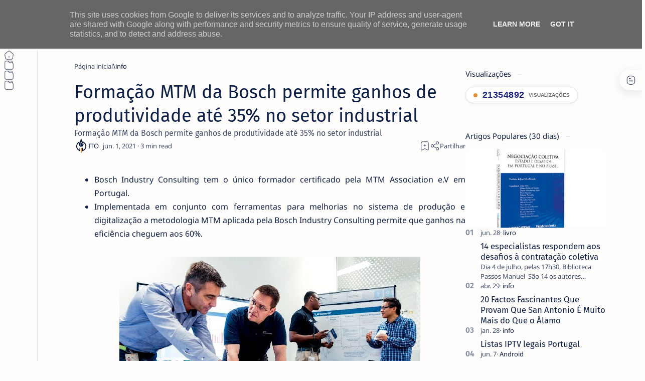

--- FILE ---
content_type: text/html; charset=UTF-8
request_url: https://www.netthings.pt/b/stats?style=BLACK_TRANSPARENT&timeRange=ALL_TIME&token=APq4FmA_eJE2J0995rPj32wFRqvMv5zj-qV9LIY6wVbhYHnDHOaCCUHAcsv-rHbJSsGIP1jOLj7F82whp8_iO9pnaZeVBHcW1Q
body_size: 18
content:
{"total":21354892,"sparklineOptions":{"backgroundColor":{"fillOpacity":0.1,"fill":"#000000"},"series":[{"areaOpacity":0.3,"color":"#202020"}]},"sparklineData":[[0,69],[1,91],[2,34],[3,35],[4,36],[5,39],[6,28],[7,33],[8,30],[9,48],[10,32],[11,36],[12,33],[13,40],[14,33],[15,33],[16,32],[17,29],[18,34],[19,100],[20,42],[21,35],[22,91],[23,88],[24,44],[25,30],[26,32],[27,33],[28,35],[29,1]],"nextTickMs":50000}

--- FILE ---
content_type: text/html; charset=utf-8
request_url: https://www.google.com/recaptcha/api2/aframe
body_size: 270
content:
<!DOCTYPE HTML><html><head><meta http-equiv="content-type" content="text/html; charset=UTF-8"></head><body><script nonce="Y-cq4RK39HQNYXNWQkTn0g">/** Anti-fraud and anti-abuse applications only. See google.com/recaptcha */ try{var clients={'sodar':'https://pagead2.googlesyndication.com/pagead/sodar?'};window.addEventListener("message",function(a){try{if(a.source===window.parent){var b=JSON.parse(a.data);var c=clients[b['id']];if(c){var d=document.createElement('img');d.src=c+b['params']+'&rc='+(localStorage.getItem("rc::a")?sessionStorage.getItem("rc::b"):"");window.document.body.appendChild(d);sessionStorage.setItem("rc::e",parseInt(sessionStorage.getItem("rc::e")||0)+1);localStorage.setItem("rc::h",'1769132098763');}}}catch(b){}});window.parent.postMessage("_grecaptcha_ready", "*");}catch(b){}</script></body></html>

--- FILE ---
content_type: text/javascript; charset=UTF-8
request_url: https://www.netthings.pt/feeds/posts/summary?alt=json-in-script&orderby=updated&max-results=0&callback=do_related_post_start_1769132095909
body_size: 1514
content:
// API callback
do_related_post_start_1769132095909({"version":"1.0","encoding":"UTF-8","feed":{"xmlns":"http://www.w3.org/2005/Atom","xmlns$openSearch":"http://a9.com/-/spec/opensearchrss/1.0/","xmlns$blogger":"http://schemas.google.com/blogger/2008","xmlns$georss":"http://www.georss.org/georss","xmlns$gd":"http://schemas.google.com/g/2005","xmlns$thr":"http://purl.org/syndication/thread/1.0","id":{"$t":"tag:blogger.com,1999:blog-1231294743353126365"},"updated":{"$t":"2026-01-22T17:31:47.747+00:00"},"category":[{"term":"info"},{"term":"prom"},{"term":"playstation"},{"term":"hbo"},{"term":"smartphone"},{"term":"primevideo"},{"term":"casa-inteligente"},{"term":"netflix"},{"term":"geekbuying"},{"term":"Android"},{"term":"disneyplus"},{"term":"gearbest"},{"term":"boxtv"},{"term":"app"},{"term":"smallgadget"},{"term":"smartwatch"},{"term":"IOS"},{"term":"windows"},{"term":"portatil"},{"term":"tomtop"},{"term":"amazon"},{"term":"appletv"},{"term":"gshopper"},{"term":"phone"},{"term":"review"},{"term":"tv"},{"term":"monitor"},{"term":"rodas"},{"term":"coluna"},{"term":"Kodi"},{"term":"tablet"},{"term":"periferico"},{"term":"sky"},{"term":"fotografia"},{"term":"Xiaomi"},{"term":"bangood"},{"term":"Review."},{"term":"livro"},{"term":"pc"},{"term":"Lenovo"},{"term":"impressora"},{"term":"tutorial"},{"term":"MAC"},{"term":"aliexpress"},{"term":"Acer"},{"term":"Asus"},{"term":"plex"},{"term":"disney"},{"term":"retro"},{"term":"HP"},{"term":"Huawei"},{"term":"inf"},{"term":"Google"},{"term":"OPPO"},{"term":"passatempo"},{"term":"linux"},{"term":"tronsmart"},{"term":"raspberry"},{"term":"xbox"},{"term":"baseus"},{"term":"smarthome"},{"term":"AOC"},{"term":"Canon"},{"term":"Dynabook"},{"term":"Pixel"},{"term":"macos"},{"term":"IA"},{"term":"Samsung"},{"term":"apple"},{"term":"destaque"},{"term":"recomendação"},{"term":"VLC"},{"term":"consola"},{"term":"dhgate"},{"term":"Gemini"},{"term":"comando"},{"term":"Nokia"},{"term":"SPC"},{"term":"TCL"},{"term":"VPN"},{"term":"camara"},{"term":"gaming"},{"term":"highlights"},{"term":"lightinthebox"},{"term":"temu"},{"term":"wiibuying"},{"term":"Mecool"},{"term":"Microsoft"},{"term":"Realme"},{"term":"Tp-Link"},{"term":"Wiko"},{"term":"crypto"},{"term":"philips"},{"term":"quad-lock"},{"term":"Cibersegurança"},{"term":"KUU"},{"term":"Mi Box S"},{"term":"PTC"},{"term":"Sharp"},{"term":"Trust"},{"term":"madethebest"},{"term":"streaming"},{"term":"Ciberataques"},{"term":"Fraude"},{"term":"Garmin"},{"term":"Hama"},{"term":"Kugoo"},{"term":"Logitech"},{"term":"Motorola"},{"term":"Phishing"},{"term":"PixelWatch"},{"term":"Pixelbuds"},{"term":"Prevenção"},{"term":"Proscenic"},{"term":"QNAP"},{"term":"Ransomware"},{"term":"Segway"},{"term":"SoundPeats"},{"term":"Youtube"},{"term":"Zeblaze"},{"term":"gadgets"},{"term":"inovacao"},{"term":"iot"},{"term":"kospet"},{"term":"megavirus"},{"term":"mi band"},{"term":"pro"},{"term":"prom tomtop"},{"term":"rgpd"},{"term":"smart tv"},{"term":"software"},{"term":"stremio"},{"term":"tecnologia"},{"term":"welock"}],"title":{"type":"text","$t":"ITO - NETthings"},"subtitle":{"type":"html","$t":"Explore o melhor da tecnologia em um só lugar. Encontre dicas de Android, iOS, Windows e Linux, além de análises de hardware e guias práticos para Box TV e streaming. Facilitamos sua escolha com recomendações de produtos que realmente valem a pena."},"link":[{"rel":"http://schemas.google.com/g/2005#feed","type":"application/atom+xml","href":"https:\/\/www.netthings.pt\/feeds\/posts\/summary"},{"rel":"self","type":"application/atom+xml","href":"https:\/\/www.blogger.com\/feeds\/1231294743353126365\/posts\/summary?alt=json-in-script\u0026max-results=0\u0026orderby=updated"},{"rel":"alternate","type":"text/html","href":"https:\/\/www.netthings.pt\/"},{"rel":"hub","href":"http://pubsubhubbub.appspot.com/"}],"author":[{"name":{"$t":"ITO"},"uri":{"$t":"http:\/\/www.blogger.com\/profile\/03040227685560277780"},"email":{"$t":"noreply@blogger.com"},"gd$image":{"rel":"http://schemas.google.com/g/2005#thumbnail","width":"32","height":"32","src":"\/\/blogger.googleusercontent.com\/img\/b\/R29vZ2xl\/AVvXsEilNsUF19dPXDBMU2OPrqM9OE6TPCTJtacku1CcddX0KsxzOofTfuw21ORFo-aDXdN5P5CV5ntWoUrp5MfT73cq16t3whJG37XN8_TweCZmfsuardhRHKvRQazwlc7ZZVQ\/s96\/favicon-96x96.png"}}],"generator":{"version":"7.00","uri":"http://www.blogger.com","$t":"Blogger"},"openSearch$totalResults":{"$t":"22366"},"openSearch$startIndex":{"$t":"1"},"openSearch$itemsPerPage":{"$t":"0"}}});

--- FILE ---
content_type: text/javascript; charset=UTF-8
request_url: https://www.netthings.pt/feeds/posts/summary/-/info?alt=json-in-script&orderby=updated&start-index=4592&max-results=6&callback=do_related_post_1769132095909
body_size: 4920
content:
// API callback
do_related_post_1769132095909({"version":"1.0","encoding":"UTF-8","feed":{"xmlns":"http://www.w3.org/2005/Atom","xmlns$openSearch":"http://a9.com/-/spec/opensearchrss/1.0/","xmlns$blogger":"http://schemas.google.com/blogger/2008","xmlns$georss":"http://www.georss.org/georss","xmlns$gd":"http://schemas.google.com/g/2005","xmlns$thr":"http://purl.org/syndication/thread/1.0","id":{"$t":"tag:blogger.com,1999:blog-1231294743353126365"},"updated":{"$t":"2026-01-22T17:31:47.747+00:00"},"category":[{"term":"info"},{"term":"prom"},{"term":"playstation"},{"term":"hbo"},{"term":"smartphone"},{"term":"primevideo"},{"term":"casa-inteligente"},{"term":"netflix"},{"term":"geekbuying"},{"term":"Android"},{"term":"disneyplus"},{"term":"gearbest"},{"term":"boxtv"},{"term":"app"},{"term":"smallgadget"},{"term":"smartwatch"},{"term":"IOS"},{"term":"windows"},{"term":"portatil"},{"term":"tomtop"},{"term":"amazon"},{"term":"appletv"},{"term":"gshopper"},{"term":"phone"},{"term":"review"},{"term":"tv"},{"term":"monitor"},{"term":"rodas"},{"term":"coluna"},{"term":"Kodi"},{"term":"tablet"},{"term":"periferico"},{"term":"sky"},{"term":"fotografia"},{"term":"Xiaomi"},{"term":"bangood"},{"term":"Review."},{"term":"livro"},{"term":"pc"},{"term":"Lenovo"},{"term":"impressora"},{"term":"tutorial"},{"term":"MAC"},{"term":"aliexpress"},{"term":"Acer"},{"term":"Asus"},{"term":"plex"},{"term":"disney"},{"term":"retro"},{"term":"HP"},{"term":"Huawei"},{"term":"inf"},{"term":"Google"},{"term":"OPPO"},{"term":"passatempo"},{"term":"linux"},{"term":"tronsmart"},{"term":"raspberry"},{"term":"xbox"},{"term":"baseus"},{"term":"smarthome"},{"term":"AOC"},{"term":"Canon"},{"term":"Dynabook"},{"term":"Pixel"},{"term":"macos"},{"term":"IA"},{"term":"Samsung"},{"term":"apple"},{"term":"destaque"},{"term":"recomendação"},{"term":"VLC"},{"term":"consola"},{"term":"dhgate"},{"term":"Gemini"},{"term":"comando"},{"term":"Nokia"},{"term":"SPC"},{"term":"TCL"},{"term":"VPN"},{"term":"camara"},{"term":"gaming"},{"term":"highlights"},{"term":"lightinthebox"},{"term":"temu"},{"term":"wiibuying"},{"term":"Mecool"},{"term":"Microsoft"},{"term":"Realme"},{"term":"Tp-Link"},{"term":"Wiko"},{"term":"crypto"},{"term":"philips"},{"term":"quad-lock"},{"term":"Cibersegurança"},{"term":"KUU"},{"term":"Mi Box S"},{"term":"PTC"},{"term":"Sharp"},{"term":"Trust"},{"term":"madethebest"},{"term":"streaming"},{"term":"Ciberataques"},{"term":"Fraude"},{"term":"Garmin"},{"term":"Hama"},{"term":"Kugoo"},{"term":"Logitech"},{"term":"Motorola"},{"term":"Phishing"},{"term":"PixelWatch"},{"term":"Pixelbuds"},{"term":"Prevenção"},{"term":"Proscenic"},{"term":"QNAP"},{"term":"Ransomware"},{"term":"Segway"},{"term":"SoundPeats"},{"term":"Youtube"},{"term":"Zeblaze"},{"term":"gadgets"},{"term":"inovacao"},{"term":"iot"},{"term":"kospet"},{"term":"megavirus"},{"term":"mi band"},{"term":"pro"},{"term":"prom tomtop"},{"term":"rgpd"},{"term":"smart tv"},{"term":"software"},{"term":"stremio"},{"term":"tecnologia"},{"term":"welock"}],"title":{"type":"text","$t":"ITO - NETthings"},"subtitle":{"type":"html","$t":"Explore o melhor da tecnologia em um só lugar. Encontre dicas de Android, iOS, Windows e Linux, além de análises de hardware e guias práticos para Box TV e streaming. Facilitamos sua escolha com recomendações de produtos que realmente valem a pena."},"link":[{"rel":"http://schemas.google.com/g/2005#feed","type":"application/atom+xml","href":"https:\/\/www.netthings.pt\/feeds\/posts\/summary"},{"rel":"self","type":"application/atom+xml","href":"https:\/\/www.blogger.com\/feeds\/1231294743353126365\/posts\/summary\/-\/info?alt=json-in-script\u0026start-index=4592\u0026max-results=6\u0026orderby=updated"},{"rel":"alternate","type":"text/html","href":"https:\/\/www.netthings.pt\/search\/label\/info"},{"rel":"hub","href":"http://pubsubhubbub.appspot.com/"},{"rel":"previous","type":"application/atom+xml","href":"https:\/\/www.blogger.com\/feeds\/1231294743353126365\/posts\/summary\/-\/info\/-\/info?alt=json-in-script\u0026start-index=4586\u0026max-results=6\u0026orderby=updated"},{"rel":"next","type":"application/atom+xml","href":"https:\/\/www.blogger.com\/feeds\/1231294743353126365\/posts\/summary\/-\/info\/-\/info?alt=json-in-script\u0026start-index=4598\u0026max-results=6\u0026orderby=updated"}],"author":[{"name":{"$t":"ITO"},"uri":{"$t":"http:\/\/www.blogger.com\/profile\/03040227685560277780"},"email":{"$t":"noreply@blogger.com"},"gd$image":{"rel":"http://schemas.google.com/g/2005#thumbnail","width":"32","height":"32","src":"\/\/blogger.googleusercontent.com\/img\/b\/R29vZ2xl\/AVvXsEilNsUF19dPXDBMU2OPrqM9OE6TPCTJtacku1CcddX0KsxzOofTfuw21ORFo-aDXdN5P5CV5ntWoUrp5MfT73cq16t3whJG37XN8_TweCZmfsuardhRHKvRQazwlc7ZZVQ\/s96\/favicon-96x96.png"}}],"generator":{"version":"7.00","uri":"http://www.blogger.com","$t":"Blogger"},"openSearch$totalResults":{"$t":"13882"},"openSearch$startIndex":{"$t":"4592"},"openSearch$itemsPerPage":{"$t":"6"},"entry":[{"id":{"$t":"tag:blogger.com,1999:blog-1231294743353126365.post-5920939252137558147"},"published":{"$t":"2022-12-16T12:50:00.000+00:00"},"updated":{"$t":"2022-12-16T12:50:02.395+00:00"},"category":[{"scheme":"http://www.blogger.com/atom/ns#","term":"info"}],"title":{"type":"text","$t":"Check Point Research analisa o Azov Ransomware"},"summary":{"type":"text","$t":"Check Point Research analisa o Azov RansomwareCPR analisou 17000 amostras do Azov RansomwareO malware é capaz de modificar certos executáveis de 64 bits para executar o seu próprio códigoIdentificadas duas versões do “Azov Ransmoware”Check Point Research, área de Threat Intelligence da Check Point® Software Technologies Ltd. (NASDAQ: CHKP), fornecedor líder de soluções de cibersegurança a nível "},"link":[{"rel":"replies","type":"application/atom+xml","href":"https:\/\/www.netthings.pt\/feeds\/5920939252137558147\/comments\/default","title":"Enviar feedback"},{"rel":"replies","type":"text/html","href":"https:\/\/www.netthings.pt\/2022\/12\/Check-Point-Research-analisa-o-Azov-Ransomware.html#comment-form","title":"0 Comentários"},{"rel":"edit","type":"application/atom+xml","href":"https:\/\/www.blogger.com\/feeds\/1231294743353126365\/posts\/default\/5920939252137558147"},{"rel":"self","type":"application/atom+xml","href":"https:\/\/www.blogger.com\/feeds\/1231294743353126365\/posts\/default\/5920939252137558147"},{"rel":"alternate","type":"text/html","href":"https:\/\/www.netthings.pt\/2022\/12\/Check-Point-Research-analisa-o-Azov-Ransomware.html","title":"Check Point Research analisa o Azov Ransomware"}],"author":[{"name":{"$t":"João Martins"},"uri":{"$t":"http:\/\/www.blogger.com\/profile\/04446356666761086594"},"email":{"$t":"noreply@blogger.com"},"gd$image":{"rel":"http://schemas.google.com/g/2005#thumbnail","width":"32","height":"32","src":"\/\/blogger.googleusercontent.com\/img\/b\/R29vZ2xl\/AVvXsEiHAUOCt6TU5UD6B_vFG39dBoTsFFSW8OmLFXns3unJCenYfkpV8v9D7XamNwmN1OHw00yVaIT-m9qs0s7_rbb0ILZjYyMjNs3pWuwyvnTJ2oJFqNZDAWDpRF_HuXG48Q\/s113\/WhatsApp+Image+2022-08-11+at+10.03.43.jpeg"}}],"media$thumbnail":{"xmlns$media":"http://search.yahoo.com/mrss/","url":"https:\/\/blogger.googleusercontent.com\/img\/b\/R29vZ2xl\/AVvXsEhhoHkw_XmXb-FeWZkNidH5oaZz01qym575WKjcNI2a0OLpUpTpNMCpCHNMhT-92Tffi_B9AYufeXVA_6B8zBThI56ifFG0UJ2yRmbmUzSqs69YBpHrWcg3PeeHH-YEuq3fBYFJFDsAi_iUM0Ny_kkTb7NJ0OLnDo0Lsf9OjcFikx9nuChJXlVr9yXzQA\/s72-c\/abstract-binary-800x450.jpeg","height":"72","width":"72"},"thr$total":{"$t":"0"}},{"id":{"$t":"tag:blogger.com,1999:blog-1231294743353126365.post-7627325839496724546"},"published":{"$t":"2022-12-16T12:45:00.001+00:00"},"updated":{"$t":"2022-12-16T12:45:27.606+00:00"},"category":[{"scheme":"http://www.blogger.com/atom/ns#","term":"info"}],"title":{"type":"text","$t":"InPost já tem 800 “Pontos Pack” em Portugal"},"summary":{"type":"text","$t":"\u0026nbsp;InPost já tem 800 “Pontos Pack” em PortugalDesde o final de setembro que a InPost tem já 800 “Pontos Pack” para a entrega de encomendas provenientes de compras de lojas de comércio eletrónico.A InPost, empresa líder europeia do setor de entregas não-domiciliárias, anunciou hoje que ultrapassou no final de novembro os 800 “Pontos “Pack” em Portugal, para dar suporte aos seus clientes que "},"link":[{"rel":"replies","type":"application/atom+xml","href":"https:\/\/www.netthings.pt\/feeds\/7627325839496724546\/comments\/default","title":"Enviar feedback"},{"rel":"replies","type":"text/html","href":"https:\/\/www.netthings.pt\/2022\/12\/InPost-ja-tem-800-Pontos-Pack-em-Portugal.html#comment-form","title":"0 Comentários"},{"rel":"edit","type":"application/atom+xml","href":"https:\/\/www.blogger.com\/feeds\/1231294743353126365\/posts\/default\/7627325839496724546"},{"rel":"self","type":"application/atom+xml","href":"https:\/\/www.blogger.com\/feeds\/1231294743353126365\/posts\/default\/7627325839496724546"},{"rel":"alternate","type":"text/html","href":"https:\/\/www.netthings.pt\/2022\/12\/InPost-ja-tem-800-Pontos-Pack-em-Portugal.html","title":"InPost já tem 800 “Pontos Pack” em Portugal"}],"author":[{"name":{"$t":"João Martins"},"uri":{"$t":"http:\/\/www.blogger.com\/profile\/04446356666761086594"},"email":{"$t":"noreply@blogger.com"},"gd$image":{"rel":"http://schemas.google.com/g/2005#thumbnail","width":"32","height":"32","src":"\/\/blogger.googleusercontent.com\/img\/b\/R29vZ2xl\/AVvXsEiHAUOCt6TU5UD6B_vFG39dBoTsFFSW8OmLFXns3unJCenYfkpV8v9D7XamNwmN1OHw00yVaIT-m9qs0s7_rbb0ILZjYyMjNs3pWuwyvnTJ2oJFqNZDAWDpRF_HuXG48Q\/s113\/WhatsApp+Image+2022-08-11+at+10.03.43.jpeg"}}],"media$thumbnail":{"xmlns$media":"http://search.yahoo.com/mrss/","url":"https:\/\/blogger.googleusercontent.com\/img\/b\/R29vZ2xl\/AVvXsEj6YNHmfekCOFqQ4QaqKtYkxIxAgSrnqV7e-t1shJuNdXI8pbOXwz9DbCpIiUbuGwTpctHK8xPEc9e8tVD3mykb03LyVnQKDE-s1R_3_woD0XUb-HmsobaFLCjyDmvzx2RjIr9qUwSuAW3I30pS8KujWiDUzGenJOfM1GYPyCJ6xog0W-vsaINSEqrvKA\/s72-c\/i-Bn7VjGX-X3.jpg","height":"72","width":"72"},"thr$total":{"$t":"0"}},{"id":{"$t":"tag:blogger.com,1999:blog-1231294743353126365.post-7690058617077262931"},"published":{"$t":"2022-12-16T12:40:00.003+00:00"},"updated":{"$t":"2022-12-16T12:40:54.224+00:00"},"category":[{"scheme":"http://www.blogger.com/atom/ns#","term":"info"}],"title":{"type":"text","$t":"Xpand IT procura 40 profissionais de TI"},"summary":{"type":"text","$t":"\u0026nbsp;Xpand IT procura 40 profissionais de TIA Xpand IT tem mais 40 vagas para preencher, depois de já ter cumprido o seu objetivo de contratar 100 colaboradores durante este ano. A empresa continua a reforçar a sua estrutura e está a recrutar profissionais para trabalhar em formato híbrido ou remoto, em diferentes áreas.São mais de 40 as oportunidades de emprego em aberto da Xpand IT nas suas "},"link":[{"rel":"replies","type":"application/atom+xml","href":"https:\/\/www.netthings.pt\/feeds\/7690058617077262931\/comments\/default","title":"Enviar feedback"},{"rel":"replies","type":"text/html","href":"https:\/\/www.netthings.pt\/2022\/12\/Xpand-IT-procura-40-profissionais-de-TI.html#comment-form","title":"0 Comentários"},{"rel":"edit","type":"application/atom+xml","href":"https:\/\/www.blogger.com\/feeds\/1231294743353126365\/posts\/default\/7690058617077262931"},{"rel":"self","type":"application/atom+xml","href":"https:\/\/www.blogger.com\/feeds\/1231294743353126365\/posts\/default\/7690058617077262931"},{"rel":"alternate","type":"text/html","href":"https:\/\/www.netthings.pt\/2022\/12\/Xpand-IT-procura-40-profissionais-de-TI.html","title":"Xpand IT procura 40 profissionais de TI"}],"author":[{"name":{"$t":"João Martins"},"uri":{"$t":"http:\/\/www.blogger.com\/profile\/04446356666761086594"},"email":{"$t":"noreply@blogger.com"},"gd$image":{"rel":"http://schemas.google.com/g/2005#thumbnail","width":"32","height":"32","src":"\/\/blogger.googleusercontent.com\/img\/b\/R29vZ2xl\/AVvXsEiHAUOCt6TU5UD6B_vFG39dBoTsFFSW8OmLFXns3unJCenYfkpV8v9D7XamNwmN1OHw00yVaIT-m9qs0s7_rbb0ILZjYyMjNs3pWuwyvnTJ2oJFqNZDAWDpRF_HuXG48Q\/s113\/WhatsApp+Image+2022-08-11+at+10.03.43.jpeg"}}],"media$thumbnail":{"xmlns$media":"http://search.yahoo.com/mrss/","url":"https:\/\/blogger.googleusercontent.com\/img\/b\/R29vZ2xl\/AVvXsEijG6hZPL4gZRVTF77qQQNfjDQY8IUxsdXhwho-5LisqLD3_ijrXfLzyY9cxNdXG8yXJjY9DayplLKlvBNKUrSU1u2TeJgXo7MuDOgS5hFdwKQGC43fv6PcH2i0mps64Ei7Vhkc3GyGQebQmDY1ahg4C0dPpFcte76UMB1xDgCl4bf7DLGSD9Lk0c71OA\/s72-c\/Xpand%20IT.jpg","height":"72","width":"72"},"thr$total":{"$t":"0"}},{"id":{"$t":"tag:blogger.com,1999:blog-1231294743353126365.post-8236572720462197940"},"published":{"$t":"2022-12-16T12:37:00.000+00:00"},"updated":{"$t":"2022-12-16T12:37:10.561+00:00"},"category":[{"scheme":"http://www.blogger.com/atom/ns#","term":"info"}],"title":{"type":"text","$t":"O Natal também é uma época associada ao desperdício nas empresas de retalho "},"summary":{"type":"text","$t":"\u0026nbsp;O Natal também é uma época associada ao desperdício nas empresas de retalho\u0026nbsp;Como reduzir e incentivar a redução do desperdício no Natal? A Phenix dá 4 dicas\u0026nbsp;O Natal é uma época tipicamente associada ao desperdício, tanto para consumidores, como para as empresas de retalho. Os tradicionais jantares de família, associados a inúmeras refeições partilhadas, aumentam a procura de "},"link":[{"rel":"replies","type":"application/atom+xml","href":"https:\/\/www.netthings.pt\/feeds\/8236572720462197940\/comments\/default","title":"Enviar feedback"},{"rel":"replies","type":"text/html","href":"https:\/\/www.netthings.pt\/2022\/12\/O-Natal-tambem-e-uma-epoca-associada-ao-desperdicio-nas-empresas-de-retalho.html#comment-form","title":"0 Comentários"},{"rel":"edit","type":"application/atom+xml","href":"https:\/\/www.blogger.com\/feeds\/1231294743353126365\/posts\/default\/8236572720462197940"},{"rel":"self","type":"application/atom+xml","href":"https:\/\/www.blogger.com\/feeds\/1231294743353126365\/posts\/default\/8236572720462197940"},{"rel":"alternate","type":"text/html","href":"https:\/\/www.netthings.pt\/2022\/12\/O-Natal-tambem-e-uma-epoca-associada-ao-desperdicio-nas-empresas-de-retalho.html","title":"O Natal também é uma época associada ao desperdício nas empresas de retalho "}],"author":[{"name":{"$t":"João Martins"},"uri":{"$t":"http:\/\/www.blogger.com\/profile\/04446356666761086594"},"email":{"$t":"noreply@blogger.com"},"gd$image":{"rel":"http://schemas.google.com/g/2005#thumbnail","width":"32","height":"32","src":"\/\/blogger.googleusercontent.com\/img\/b\/R29vZ2xl\/AVvXsEiHAUOCt6TU5UD6B_vFG39dBoTsFFSW8OmLFXns3unJCenYfkpV8v9D7XamNwmN1OHw00yVaIT-m9qs0s7_rbb0ILZjYyMjNs3pWuwyvnTJ2oJFqNZDAWDpRF_HuXG48Q\/s113\/WhatsApp+Image+2022-08-11+at+10.03.43.jpeg"}}],"media$thumbnail":{"xmlns$media":"http://search.yahoo.com/mrss/","url":"https:\/\/blogger.googleusercontent.com\/img\/b\/R29vZ2xl\/AVvXsEjUFDklDXrqvL5Gh7wak9tzDmjtMdFZb76X80rHlia6WT-nSzSRStPKBNqXXV1J0pbUtiuFNHJQyY4mhj0YVeXJSGvBq1jlNo6pAeBnDoKVlC7TnE8igEPXCeC_3lEoQD5k93Luzyk1Txs-W-2PbySYkZKY15T8H9snT9Ch5rQ3ltHXhpPQd4h-QeG0fg\/s72-c\/PR-Natal-zero-waste-Dicas-Phenix-01.jpg","height":"72","width":"72"},"thr$total":{"$t":"0"}},{"id":{"$t":"tag:blogger.com,1999:blog-1231294743353126365.post-9210074691847176171"},"published":{"$t":"2022-12-16T12:32:00.005+00:00"},"updated":{"$t":"2022-12-16T12:32:27.786+00:00"},"category":[{"scheme":"http://www.blogger.com/atom/ns#","term":"info"}],"title":{"type":"text","$t":"A NOITE MAIS ENCANTADA DO ANO, FESTEJA-SE COM O CHEFPANDA!"},"summary":{"type":"text","$t":"\u0026nbsp;A NOITE MAIS ENCANTADA DO ANO, FESTEJA-SE COM O CHEFPANDA!Descubra todas as iguarias natalícias do ChefPanda, com uma secção especialmente dedicada ao Natal.\u0026nbsp;Como já vem sendo tradição, o ChefPanda vai ter uma seção inteira dedicada ao Natal no site, com um vasto leque de produtos deliciosos e que vão tornar esta data muito mais especial!A marca mantém os seus clássicos de Natal e por "},"link":[{"rel":"replies","type":"application/atom+xml","href":"https:\/\/www.netthings.pt\/feeds\/9210074691847176171\/comments\/default","title":"Enviar feedback"},{"rel":"replies","type":"text/html","href":"https:\/\/www.netthings.pt\/2022\/12\/A-NOITE-MAIS-ENCANTADA-DO-ANO-FESTEJA-SE-COM-O-CHEFPANDA.html#comment-form","title":"0 Comentários"},{"rel":"edit","type":"application/atom+xml","href":"https:\/\/www.blogger.com\/feeds\/1231294743353126365\/posts\/default\/9210074691847176171"},{"rel":"self","type":"application/atom+xml","href":"https:\/\/www.blogger.com\/feeds\/1231294743353126365\/posts\/default\/9210074691847176171"},{"rel":"alternate","type":"text/html","href":"https:\/\/www.netthings.pt\/2022\/12\/A-NOITE-MAIS-ENCANTADA-DO-ANO-FESTEJA-SE-COM-O-CHEFPANDA.html","title":"A NOITE MAIS ENCANTADA DO ANO, FESTEJA-SE COM O CHEFPANDA!"}],"author":[{"name":{"$t":"João Martins"},"uri":{"$t":"http:\/\/www.blogger.com\/profile\/04446356666761086594"},"email":{"$t":"noreply@blogger.com"},"gd$image":{"rel":"http://schemas.google.com/g/2005#thumbnail","width":"32","height":"32","src":"\/\/blogger.googleusercontent.com\/img\/b\/R29vZ2xl\/AVvXsEiHAUOCt6TU5UD6B_vFG39dBoTsFFSW8OmLFXns3unJCenYfkpV8v9D7XamNwmN1OHw00yVaIT-m9qs0s7_rbb0ILZjYyMjNs3pWuwyvnTJ2oJFqNZDAWDpRF_HuXG48Q\/s113\/WhatsApp+Image+2022-08-11+at+10.03.43.jpeg"}}],"media$thumbnail":{"xmlns$media":"http://search.yahoo.com/mrss/","url":"https:\/\/blogger.googleusercontent.com\/img\/b\/R29vZ2xl\/AVvXsEhok4hqh3LJR3H3PDLZzd-ZWq8EYQhKsh6jcDsGYZjvbGhvZ6Y1UeySt4qSOX_dzZ9ahyys5sFRX07PNjY06mRXa4k591tS3FReVTTo3UITeMdqB9JIybY26xYCTJTJfLLnI8chcF1h7jFAnHB-_K-k3EOMzjUiEpUHq88iBBF06Wvqae0web3vQ4VygA\/s72-c\/unnamed%20%288%29.png","height":"72","width":"72"},"thr$total":{"$t":"0"}},{"id":{"$t":"tag:blogger.com,1999:blog-1231294743353126365.post-8183085583477126987"},"published":{"$t":"2022-12-16T12:23:00.000+00:00"},"updated":{"$t":"2022-12-16T12:23:08.718+00:00"},"category":[{"scheme":"http://www.blogger.com/atom/ns#","term":"info"}],"title":{"type":"text","$t":"INTERAÇÕES INFORMAIS NO LOCAL DE TRABALHO PODEM FAZER-NOS SENTIR MAIS PRODUTIVOS?"},"summary":{"type":"text","$t":"\u0026nbsp;INTERAÇÕES INFORMAIS NO LOCAL DE TRABALHO PODEM FAZER-NOS SENTIR MAIS PRODUTIVOS?Sim. É nos encontros informais, durante pausas para café ou uma ida à fotocopiadora, que muitas vezes é lançada a semente que inspira as pessoas e as torna mais produtivas no local de trabalho. Na realidade atual, isto pode ser especialmente difícil, visto que muitos profissionais se encontram a trabalhar em "},"link":[{"rel":"replies","type":"application/atom+xml","href":"https:\/\/www.netthings.pt\/feeds\/8183085583477126987\/comments\/default","title":"Enviar feedback"},{"rel":"replies","type":"text/html","href":"https:\/\/www.netthings.pt\/2022\/12\/INTERACOES-INFORMAIS-NO-LOCAL-DE-TRABALHO-PODEM-FAZER-NOS-SENTIR-MAIS-PRODUTIVOS.html#comment-form","title":"0 Comentários"},{"rel":"edit","type":"application/atom+xml","href":"https:\/\/www.blogger.com\/feeds\/1231294743353126365\/posts\/default\/8183085583477126987"},{"rel":"self","type":"application/atom+xml","href":"https:\/\/www.blogger.com\/feeds\/1231294743353126365\/posts\/default\/8183085583477126987"},{"rel":"alternate","type":"text/html","href":"https:\/\/www.netthings.pt\/2022\/12\/INTERACOES-INFORMAIS-NO-LOCAL-DE-TRABALHO-PODEM-FAZER-NOS-SENTIR-MAIS-PRODUTIVOS.html","title":"INTERAÇÕES INFORMAIS NO LOCAL DE TRABALHO PODEM FAZER-NOS SENTIR MAIS PRODUTIVOS?"}],"author":[{"name":{"$t":"João Martins"},"uri":{"$t":"http:\/\/www.blogger.com\/profile\/04446356666761086594"},"email":{"$t":"noreply@blogger.com"},"gd$image":{"rel":"http://schemas.google.com/g/2005#thumbnail","width":"32","height":"32","src":"\/\/blogger.googleusercontent.com\/img\/b\/R29vZ2xl\/AVvXsEiHAUOCt6TU5UD6B_vFG39dBoTsFFSW8OmLFXns3unJCenYfkpV8v9D7XamNwmN1OHw00yVaIT-m9qs0s7_rbb0ILZjYyMjNs3pWuwyvnTJ2oJFqNZDAWDpRF_HuXG48Q\/s113\/WhatsApp+Image+2022-08-11+at+10.03.43.jpeg"}}],"media$thumbnail":{"xmlns$media":"http://search.yahoo.com/mrss/","url":"https:\/\/blogger.googleusercontent.com\/img\/b\/R29vZ2xl\/AVvXsEheZ6s_fhsk8KZ6LOpt75Kwf1-M4j1-7WQtsGCHGeGZ3eLAR7r627NJTkUu6R98XeTZI1dXE4K-OvNKhJOWKgMcSddUEOX0VJ6hgd-X30BhZMUzgO9tFZ4-KP1Gifg0-BowhCNWmv3f5T0rQwXOYPku4rL4Ato7xBiRJzttls1e-tsocmHu8kkN2PCm3A\/s72-c\/imagem%204.png","height":"72","width":"72"},"thr$total":{"$t":"0"}}]}});